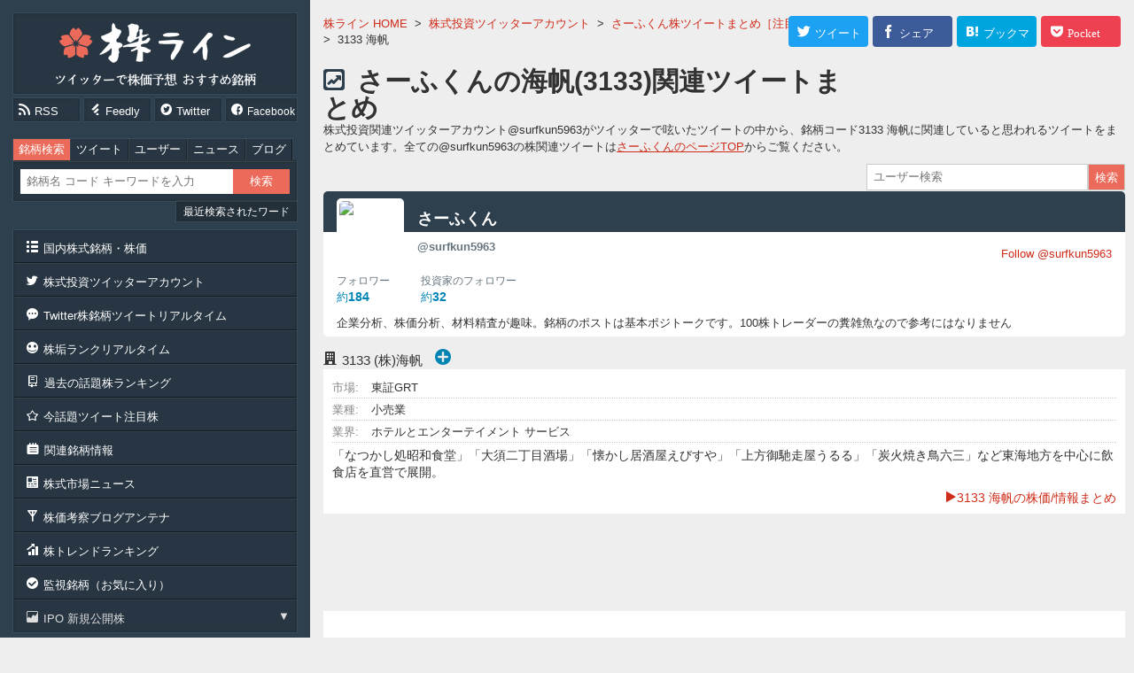

--- FILE ---
content_type: text/html; charset=UTF-8
request_url: https://kabuline.com/twitter/account/19990/?code=3133
body_size: 13847
content:
<!DOCTYPE html>
<html lang="ja">
<head prefix="og: http://ogp.me/ns# fb: http://ogp.me/ns/fb# article: http://ogp.me/ns/article#">
	<meta charset="UTF-8">
	<meta name="copyright" content="&copy;株ライン">
	<meta name="description" content="株投資向けツイッター個人投資家『さーふくん』@surfkun5963の「3133 海帆」関連情報。銘柄について。">
	<meta name="keywords" content="株,株価,投資,twitter,さーふくん,3133">
	<meta name="classification" content="finance">
	<meta property="og:title" content="さーふくん(@surfkun5963)「3133 海帆」銘柄情報まとめ：株ライン">
	<meta property="og:type" content="website">
	<meta property="og:image" content="https://kabuline.com/image/fgc/?w=630&h=630&t=http%3A%2F%2Fpbs.twimg.com%2Fprofile_images%2F1601697330226679808%2FnjVmA3Ol_400x400.jpg">
	<meta property="og:url" content="https://kabuline.com/twitter/account/19990/?code=3133">
	<meta property="og:site_name" content="株ライン［ツイッターで株価予想 おすすめ銘柄］">
	<meta property="og:description" content="株投資向けツイッター個人投資家『さーふくん』@surfkun5963の「3133 海帆」関連情報。銘柄について。">
	<meta property="og:locale" content="ja_JP">
	<meta name="twitter:site" content="@KabukaPick">
	<meta name="twitter:title" content="さーふくん(@surfkun5963)「3133 海帆」銘柄情報まとめ：株ライン">
	<meta name="twitter:description" content="株投資向けツイッター個人投資家『さーふくん』@surfkun5963の「3133 海帆」関連情報。銘柄について。">
	<meta name="twitter:card" content="summary">
	<meta name="twitter:image:src" content="https://kabuline.com/image/fgc/?w=630&h=630&t=http%3A%2F%2Fpbs.twimg.com%2Fprofile_images%2F1601697330226679808%2FnjVmA3Ol_400x400.jpg">
	<meta name="twitter:url" content="https://kabuline.com/twitter/account/19990/?code=3133">
	<script src="/js/jquery/jquery-3.4.1.min.js"></script>
	<script src="/js/stock/jquery.cookie.min.js"></script>
	<script src="/js/stock/jquery.lazyload.min.js"></script>
	<script src="/js/stock/jquery.fancybox-2.1.5.pack.js"></script>
	<script src="/js/index.js"></script>
	<script src="/js/page/Twitter.js?upd=0"></script>
	<link rel="stylesheet" type="text/css" href="/css/index.css?upd=0">
	<link rel="stylesheet" type="text/css" href="/css/page/Twitter.css?upd=0">
	<link rel="shortcut icon" href="/favicon.ico">
	<link rel="apple-touch-icon" href="/img/icon_ati.png">
	<link rel="alternate" type="application/rss+xml" title="話題株ランキング" href="https://kabuline.com/stock/rank.rss">
	<title>さーふくん(@surfkun5963)「3133 海帆」銘柄情報まとめ：株ライン</title>
<script async src="//pagead2.googlesyndication.com/pagead/js/adsbygoogle.js"></script>
<script>
  (adsbygoogle = window.adsbygoogle || []).push({
    google_ad_client: "ca-pub-1968098765789153",
    enable_page_level_ads: true
  });
</script>

<script async src="https://www.googletagmanager.com/gtag/js?id=UA-74439677-1"></script>
<script>
  window.dataLayer = window.dataLayer || [];
  function gtag(){dataLayer.push(arguments);}
  gtag('js', new Date());

  gtag('config', 'UA-74439677-1');
</script>
</head>
<body id="TwitterBody" class="Account">
	<div id="Wrapper">
		<div id="Inner" class="cf">

			<div id="ContentsSide" class="Contents">
				<div id="ContentsSubWrap">
<div id="SideHead" class="side">
	<div class="side_wrap">
		<div class="title">
			<p class="head">
			<a href="https://kabuline.com/" class="heada" title="株ライン［ツイッターで株価予想 おすすめ銘柄］">株ライン［ツイッターで株価予想 おすすめ銘柄］</a>
			</p>
		</div>
		<div class="release_info">
			<ul class="cf">
				<li class="rss"><a href="https://kabuline.com/stock/rank.rss" class="icon-rss rss" title="rss feed" target="_blank"><span>RSS</span></a></li>
				<li class="fd"><a href="https://feedly.com/i/subscription/feed/https%3A%2F%2Fkabuline.com%2Fstock%2Frank.rss" class="icon-feedly feedly" title="feedly" target="_blank"><span>Feedly</span></a></li>
				<li class="twi"><a href="https://twitter.com/KabukaPick" class="icon-circletwitter twitter" title="twitter" target="_blank"><span>Twitter</span></a></li>
				<li class="fb"><a href="https://www.facebook.com/kabuline/" class="icon-circlefacebook facebook" title="Facebook" target="_blank"><span>Facebook</span></a></li>
			</ul>
		</div>
	</div>
</div>

<div id="SideSearch" class="side ssear">
	<div class="side_wrap">
<div id="SearchForm">
	<form accept-charset="utf-8" id="SearchFormF" method="POST" action="/search/">
		<div class="buttons">
			<ul class="cf">
				<li>
					<input type="radio" name="st" id="search_radio_stock" class="search_radio" value="stock" checked="">
					<label for="search_radio_stock" class="switch on">銘柄検索</label>
				</li>
				<li>
					<input type="radio" name="st" id="search_radio_index" class="search_radio" value="index">
					<label for="search_radio_index" class="switch on">ツイート</label>
				</li>
				<li>
					<input type="radio" name="st" id="search_radio_user" class="search_radio" value="user">
					<label for="search_radio_user" class="switch on">ユーザー</label>
				</li>
				<li>
					<input type="radio" name="st" id="search_radio_news" class="search_radio" value="news">
					<label for="search_radio_news" class="switch on">ニュース</label>
				</li>
				<li>
					<input type="radio" name="st" id="search_radio_blog" class="search_radio" value="blog">
					<label for="search_radio_blog" class="switch on">ブログ</label>
				</li>
			</ul>
		</div>
		<div class="sform">
			<div class="cf">
				<p class="tf"><input type="search" name="q" id="SfSsF" placeholder="銘柄名 コード キーワードを入力" value="" required="required"></p>
				<p class="sf"><input type="submit" id="SearchFormSubmit" name="search" value="検索"></p>
			</div>
		</div>
		<div id="sHistory">
			<p class="trigger"><span>最近検索されたワード</span></p>
			<div class="search_history">
				<p class="remove"><span class="icon-remove"></span></p>
				<ul>
					<li>
						<a href="/search/?q=3927" title="3927 検索">3927</a>
					</li>
					<li>
						<a href="/search/?q=%E3%82%BF%E3%82%A4%E3%83%A0%E3%82%BA24" title="タイムズ24 検索">タイムズ24</a>
					</li>
					<li>
						<a href="/search/?q=%E3%83%AC%E3%83%B3%E3%82%BF%E3%82%AB%E3%83%BC" title="レンタカー 検索">レンタカー</a>
					</li>
					<li>
						<a href="/search/?q=21" title="21 検索">21</a>
					</li>
					<li>
						<a href="/search/?q=%E3%82%BF%E3%82%A4%E3%83%A0%E3%82%BA" title="タイムズ 検索">タイムズ</a>
					</li>
					<li>
						<a href="/search/?q=9984" title="9984 検索">9984</a>
					</li>
					<li>
						<a href="/search/?q=5713" title="5713 検索">5713</a>
					</li>
					<li>
						<a href="/search/?q=%E3%82%AB%E3%83%97%E3%82%B3%E3%83%B3" title="カプコン 検索">カプコン</a>
					</li>
					<li>
						<a href="/search/?q=1515" title="1515 検索">1515</a>
					</li>
					<li>
						<a href="/search/?q=5714" title="5714 検索">5714</a>
					</li>
					<li>
						<a href="/search/?q=%E3%82%AA%E3%83%B3%E3%82%B3%E3%83%AA%E3%82%B9%E3%83%90%E3%82%A4%E3%82%AA%E3%83%95%E3%82%A1%E3%83%BC%E3%83%9E" title="オンコリスバイオファーマ 検索">オンコリスバイオファーマ</a>
					</li>
					<li>
						<a href="/search/?q=4307" title="4307 検索">4307</a>
					</li>
					<li>
						<a href="/search/?q=4037" title="4037 検索">4037</a>
					</li>
					<li>
						<a href="/search/?q=3176" title="3176 検索">3176</a>
					</li>
					<li>
						<a href="/search/?q=%E3%83%86%E3%82%A3%E3%83%A0%E3%82%B9" title="ティムス 検索">ティムス</a>
					</li>
					<li>
						<a href="/search/?q=4596" title="4596 検索">4596</a>
					</li>
					<li>
						<a href="/search/?q=4888" title="4888 検索">4888</a>
					</li>
					<li>
						<a href="/search/?q=%E3%83%88%E3%83%AC%E3%82%A4%E3%83%80%E3%83%BC%E3%82%BA" title="トレイダーズ 検索">トレイダーズ</a>
					</li>
					<li>
						<a href="/search/?q=8285" title="8285 検索">8285</a>
					</li>
					<li>
						<a href="/search/?q=9227" title="9227 検索">9227</a>
					</li>
				</ul>
			</div>
		</div>
	</form>
</div>
	</div>
</div>

<div class="side">
	<div class="side_wrap">
		<div class="navi">
			<ul>
				<li class="nl">
					<a href="/stock/map/" class="navia" title="国内株式銘柄・株価"><span class="icon-list">国内株式銘柄・株価</span></a>
					<span class="nav">業種別・銘柄コード番台で探す国内株式銘柄一覧</span>
				</li>
				<li class="nl">
					<a href="/twitter/" class="navia" title="株式投資ツイッターアカウント"><span class="icon-twitter">株式投資ツイッターアカウント</span></a>
					<span class="nav">参考になる株式投資系ツイッターアカウント一覧</span>
				</li>
				<li class="nl">
					<a href="/twitter/antenna/" class="navia" title="株銘柄ツイートリアルタイム"><span class="icon-commenttyping">Twitter株銘柄ツイートリアルタイム</span></a>
					<span class="nav">ツイッターの株アカウントの株銘柄に関連するつぶやきのタイムライン</span>
				</li>
				<li class="nl">
					<a href="/twitter/trend_user/" class="navia" title="今話題の株アカウント"><span class="icon-happy">株垢ランクリアルタイム</span></a>
					<span class="nav">近況のツイートが話題になっている株アカウントの独自に集計しランキング</span>
				</li>
				<li class="nl">
					<a href="/stock/hot_rank/" class="navia" title="過去の話題株ランキング"><span class="icon-notebook">過去の話題株ランキング</span></a>
					<span class="nav">日頃集計している銘柄別の話題株ランキング、銘柄別株ツイートのアーカイブ</span>
				</li>
				<li class="nl">
					<a href="/twitter/pickup/" class="navia" title="話題ツイート注目株"><span class="icon-star-empty">今話題ツイート注目株</span></a>
					<span class="nav">前場・後場・１日で分けるその日の話題のツイートとその注目銘柄一覧</span>
				</li>
				<li class="nl">
					<a href="/stock/kanren/" class="navia" title="関連銘柄"><span class="icon-noteslistalt">関連銘柄情報</span></a>
					<span class="nav">今話題のキーワードはこちら。株式関連銘柄タグ一覧</span>
				</li>
				<li class="nl">
					<a href="/news/" class="navia" title="市場ニュース"><span class="icon-news">株式市場ニュース</span></a>
					<span class="nav">銘柄別ニュースヘッドライン。気になる銘柄ニュースはこちら</span>
				</li>
				<li class="nl">
					<a href="/blog/" class="navia" title="株アンテナ"><span class="icon-antenna">株価考察ブログアンテナ</span></a>
					<span class="nav">個人の株投資家などの国内個別銘柄の株価考察ブログやトレード日誌や優待情報の新着記事情報</span>
				</li>
				<li class="nl">
					<a href="/search/trend/" class="navia" title="株トレンドランキング"><span class="icon-barchartasc">株トレンドランキング</span></a>
					<span class="nav">今ツイッターで呟かれている株キーワードのトレンド</span>
				</li>
				<li class="nl">
					<a href="/stock/obs/" class="navia" title="監視銘柄"><span class="icon-circleselect">監視銘柄（お気に入り）</span></a>
					<span class="nav">お気に入り登録による監視銘柄リスト</span>
				</li>
				<li class="nl">
					<p class="icon-finance navi_trigger">IPO 新規公開株</p>
					<div class="navi_child show">
						<ul>
							<li>
								<a href="/stock/code/500A/" title="500A&#040;株&#041;ＴＯブックス">
									<i class="ipo">IPO</i><span>500A</span>TOブックス								</a>
							</li>
							<li>
								<a href="/stock/code/504A/" title="504Aイノバセル&#040;株&#041;">
									<i class="ipo">IPO</i><span>504A</span>イノバセル								</a>
							</li>
							<li>
								<a href="/stock/code/505A/" title="505A&#040;株&#041;ギークリー">
									<i class="ipo">IPO</i><span>505A</span>ギークリー								</a>
							</li>
						</ul>
					</div>
				</li>
			</ul>
		</div>
	</div>
</div>


<div class="side">
	<div class="side_wrap">
<div class="Stops">
	<p class="t icon-stockup"><span>株価</span>ストップ高銘柄</p>
	<div class="navi">
		<ul>
			<li class="nl">

				<p class="c">
					<a href="/stock/code/2962/" title="2962 &#040;株&#041;テクニスコ">
						<span class="c">2962</span>
						<span class="n">テクニスコ</span>
					</a>
				</p>
			</li>
			<li class="nl">

				<p class="c">
					<a href="/stock/code/4935/" title="4935 &#040;株&#041;リベルタ">
						<span class="c">4935</span>
						<span class="n">リベルタ</span>
					</a>
				</p>
			</li>
			<li class="nl">

				<p class="c">
					<a href="/stock/code/7815/" title="7815 東京ボード工業&#040;株&#041;">
						<span class="c">7815</span>
						<span class="n">東京ボード工業</span>
					</a>
				</p>
			</li>
			<li class="nl">

				<p class="c">
					<a href="/stock/code/9425/" title="9425 ＲｅＹｕｕ　Ｊａｐａｎ&#040;株&#041;">
						<span class="c">9425</span>
						<span class="n">ReYuuJapan</span>
					</a>
				</p>
			</li>
		</ul>
	</div>
</div>
<div class="Stops">
	<p class="t icon-stockdown"><span>株価</span>ストップ安銘柄</p>
	<div class="navi">
		<ul>
			<li class="nl">

				<p class="c">
					<a href="/stock/code/3350/" title="3350 &#040;株&#041;メタプラネット">
						<span class="c">3350</span>
						<span class="n">メタプラネット</span>
					</a>
				</p>
			</li>
		</ul>
	</div>
</div>
	</div>
</div>

<div class="side">
	<div class="side_wrap">
		<p class="t icon-numberlist">銘柄ランキング</p>
		<div class="navi hl">
			<ul class="cf">
				<li class="nl b">
					<a href="/stock/rtype/9/" class="navia rtype_continue" data-fancybox-type="iframe" title="検索急騰"><span class="icon-circle-arrow-up">検索急騰</span></a>
				</li>
				<li class="nl b">
					<a href="/stock/rtype/11/" class="navia rtype_continue" data-fancybox-type="iframe" title="Y板 投稿数"><span class="icon-circle-arrow-up">Y板 投稿数</span></a>
				</li>
			</ul>
		</div>
	</div>
</div>

<div class="side">
	<div class="side_wrap">
		<div class="navi">
			<ul>
				<li class="nl b">
					<a href="/site/" class="navia" title="サイト概要"><span class="icon-notes">このサイトについて</span></a>
				</li>
				<li class="nl b">
					<a href="/site/add_blog/" class="navia" title="相互リンク"><span class="icon-folderalt">相互リンク</span></a>
				</li>
				<li class="nl b">
					<a href="/site/blog_parts/" class="navia" title="ブログパーツ"><span class="icon-settingsthree-gears">株ブログパーツ</span></a>
				</li>
				<li class="nl b">
					<a href="https://ws.formzu.net/fgen/S35645642/" class="navia" title="お問い合わせ" rel="nofollow" target="_blank"><span class="icon-emailalt">お問い合わせ</span></a>
				</li>
			</ul>
		</div>
	</div>
</div>

<div class="side">
	<div class="side_wrap">
		<div id="AccessRanking">
	<p class="t icon-queen">逆アクセスランキング</p>
	<div id="AccessRankingTable">
		<table class="ar">
			<tr>
				<td class="r">
					1				</td>
				<td class="n">
					<a href="http://blog.livedoor.jp/killer_market/" title="Killer Market" rel="nofollow" target="_blank">
						<span>Killer Market</span>
					</a>
				</td>
			</tr>
			<tr>
				<td class="r">
					2				</td>
				<td class="n">
					<a href="http://agaru.blog.jp/" title="明日の上がる銘柄の株予想" rel="nofollow" target="_blank">
						<span>明日の上がる銘柄の株予想</span>
					</a>
				</td>
			</tr>
			<tr>
				<td class="r">
					3				</td>
				<td class="n">
					<a href="https://www.kensinhan.com/" title="株投資の初心者向け実践記録 | プロではない投資家の端くれ奮闘記" rel="nofollow" target="_blank">
						<span>株投資の初心者向け実践記録 | プロではない投資家の端くれ奮闘記</span>
					</a>
				</td>
			</tr>
			<tr>
				<td class="r">
					4				</td>
				<td class="n">
					<a href="http://kabusensor.com/" title="株センサー" rel="nofollow" target="_blank">
						<span>株センサー</span>
					</a>
				</td>
			</tr>
			<tr>
				<td class="r">
					5				</td>
				<td class="n">
					<a href="http://kabureal.net/" title="株価アルゴREAL" rel="nofollow" target="_blank">
						<span>株価アルゴREAL</span>
					</a>
				</td>
			</tr>
			<tr>
				<td class="r">
					6				</td>
				<td class="n">
					<a href="http://kabuyouuyasan.seesaa.net/" title="株の予想屋さん" rel="nofollow" target="_blank">
						<span>株の予想屋さん</span>
					</a>
				</td>
			</tr>
			<tr>
				<td class="r">
					7				</td>
				<td class="n">
					<a href="https://marketmaker7.com/" title="marketmakerの株式トレンド分析" rel="nofollow" target="_blank">
						<span>marketmakerの株式トレンド分析</span>
					</a>
				</td>
			</tr>
			<tr>
				<td class="r">
					8				</td>
				<td class="n">
					<a href="http://www.kabusaku.com/" title="かぶさくら" rel="nofollow" target="_blank">
						<span>かぶさくら</span>
					</a>
				</td>
			</tr>
			<tr>
				<td class="r">
					9				</td>
				<td class="n">
					<a href="http://hikaru100.blog129.fc2.com/" title="今日のストップ高予想！ヒカルの株日記" rel="nofollow" target="_blank">
						<span>今日のストップ高予想！ヒカルの株日記</span>
					</a>
				</td>
			</tr>
			<tr>
				<td class="r">
					10				</td>
				<td class="n">
					<a href="http://kabuhatsu.dreamlog.jp/" title="今日のおすすめ注目株価情報（株予想）" rel="nofollow" target="_blank">
						<span>今日のおすすめ注目株価情報（株予想）</span>
					</a>
				</td>
			</tr>
			<tr>
				<td class="r">
					11				</td>
				<td class="n">
					<a href="http://neaga.blog.jp/" title="明日の仕手株銘柄予想！" rel="nofollow" target="_blank">
						<span>明日の仕手株銘柄予想！</span>
					</a>
				</td>
			</tr>

		</table>
	</div>
	<p class="tobe">
		<a href="/blog/ranking/" title="逆アクセスランキング">逆アクセスランキングの続き</a>
	</p>
</div>
	</div>
</div>

<div class="side">
	<div class="side_wrap">
		<div class="sB">
			<a href="/redirect/?ml=https%3A%2F%2Fshinseijapan.com%2Fpage%2Flp02%2F%3Fm%3Dlp2li03" title="新生ジャパン投資" rel="sponsored nofollow" target="_blank">
				<span style="background-image: url('/img/adm/shinseijapan1.png');">新生ジャパン投資</span>
			</a>
		</div>
<div id="SideShare">
	<p class="t icon-share">このサイトをシェア<span>ご感想お待ちしております</span></p>
	
	<ul class="shares">
		<li class="twitter">
			<a href="https://twitter.com/share?url=https%3A%2F%2Fkabuline.com%2F&text=%E6%A0%AA%E3%83%A9%E3%82%A4%E3%83%B3" class="icon-twitter Swin" title="twitterへ投稿する" target="_blank" rel="nofollow">
				<span>Twitter</span>
			</a>
		</li>
		<li class="facebook">
			<a href="https://www.facebook.com/sharer/sharer.php?u=https%3A%2F%2Fkabuline.com%2F" class="icon-facebook Swin" title="Facebookでshere" target="_blank" rel="nofollow">
				<span>Facebook</span>
			</a>
		</li>
		<li class="hatena">
			<a href="http://b.hatena.ne.jp/add?url=https://kabuline.com/" class="icon-squareb Swin" title="はてなブックマーク" target="_blank" rel="nofollow">
				<span>はてな</span>
			</a>
		</li>
	</ul>
</div>
	</div>
</div>
				</div>
			</div>

			<div id="ContentsBody" class="Contents">
				<div id="ContentsBodyWrap">

					<div id="ContentsMain">
						<div id="ContentsMainWrap">
<div id="CrumbNavi">
	<ul class="crumb" itemscope itemtype="http://schema.org/BreadcrumbList">
		<li itemprop="itemListElement" itemscope itemtype="http://schema.org/ListItem">
			<a href="https://kabuline.com/" itemprop="item">
				<span itemprop="name">株ライン HOME</span>
				<meta itemprop="position" content="1">
			</a>
			&gt;		</li>
		<li itemprop="itemListElement" itemscope itemtype="http://schema.org/ListItem">
			<a href="https://kabuline.com/twitter/" itemprop="item">
				<span itemprop="name">株式投資ツイッターアカウント</span>
				<meta itemprop="position" content="2">
			</a>
			&gt;		</li>
		<li itemprop="itemListElement" itemscope itemtype="http://schema.org/ListItem">
			<a href="https://kabuline.com/twitter/account/19990/" itemprop="item">
				<span itemprop="name">さーふくん株ツイートまとめ［注目銘柄］</span>
				<meta itemprop="position" content="3">
			</a>
			&gt;		</li>
		<li>
			<span>3133 海帆</span>
					</li>
	</ul>
</div>

<div class="sns_buttons">
	<div class="cf">
		<ul>
			<li class="twi button">
				<a href="https://twitter.com/share?original_referer=https%3A%2F%2Fkabuline.com%2Ftwitter%2Faccount%2F19990%2F&text=%E3%81%95%E3%83%BC%E3%81%B5%E3%81%8F%E3%82%93%E3%81%AE%E6%A0%AA%E3%83%84%E3%82%A4%E3%83%BC%E3%83%88&tw_p=tweetbutton&url=https%3A%2F%2Fkabuline.com%2Ftwitter%2Faccount%2F19990%2F" class="twi shab" title="twitterへ投稿する" target="_blank" rel="nofollow">
					<span class="snsi-twitter"><i>ツイート</i></span>
				</a>
			</li>
			<li class="fb button">
				<a href="https://www.facebook.com/sharer/sharer.php?u=https%3A%2F%2Fkabuline.com%2Ftwitter%2Faccount%2F19990%2F" class="fb shab" title="Facebookでshere" target="_blank" rel="nofollow">
					<span class="snsi-facebook"><i>シェア</i></span>
				</a>
			</li>
			<li class="hat button">
				<a href="http://b.hatena.ne.jp/add?url=https://kabuline.com/twitter/account/19990/" class="hat shab" title="はてなブックマーク" target="_blank" rel="nofollow">
					<span class="snsi-hatena"><i>ブックマーク</i></span>
				</a>
			</li>
			<li class="poc button">
				<a href="http://getpocket.com/edit?url=https%3A%2F%2Fkabuline.com%2Ftwitter%2Faccount%2F19990%2F&title=%E3%81%95%E3%83%BC%E3%81%B5%E3%81%8F%E3%82%93%E3%81%AE%E6%A0%AA%E3%83%84%E3%82%A4%E3%83%BC%E3%83%88" class="poc shab" title="Pocket" target="_blank" rel="nofollow">
					<span class="snsi-pocket"><i>Pocket</i></span>
				</a>
			</li>
		</ul>
	</div>
</div>


<div id="MainTitle" class="spm">
	<div class="main_head">
		<h1 class="main_title tt">
			<a href="https://kabuline.com/twitter/account/19990/" class="title_link" title="さーふくんの海帆&#040;3133&#041;関連ツイートまとめ">
				さーふくんの海帆&#040;3133&#041;関連ツイートまとめ			</a>
		</h1>
		<p class="main_head_str">
			株式投資関連ツイッターアカウント&#064;surfkun5963がツイッターで呟いたツイートの中から、銘柄コード3133 海帆に関連していると思われるツイートをまとめています。全ての&#064;surfkun5963の株関連ツイートは<a href="/twitter/account/19990/" title="さーふくん">さーふくんのページTOP</a>からご覧ください。		</p>

	</div>
</div>

							<div id="ContentsCf" class="cf">

								<div id="ContentsLeft">
									<div id="ContentsLeftWrap">
<div id="TwitterAccountContents">
	<div id="TwitterAccountWrap">
<div id="TwitterAccountSearch" class="spm user">
	<div id="TwitterAccountForm">
		<form action="/twitter/" method="POST" accept-charset="utf-8">
			<ul class="cf">
				<li class="tasf">
					<input type="search" name="tq" value="" required="required" placeholder="ユーザー検索">
				</li>
				<li class="tasb">
					<input type="submit" name="tsubmit" value="検索">
				</li>
			</ul>
		</form>
	</div>
</div>

<div id="AccountData">
<div class="ac_cell">
	<div class="ac_cell_wrap">

		<div class="top cf">
			<div class="bg"><p>株式個人投資家</p></div>
			<div class="tx">
				<p class="icon">
					<a href="https://twitter.com/surfkun5963" class="tweet_icon ic1" title="@surfkun5963" rel="nofollow" target="_blank">
						<img src="https://pbs.twimg.com/profile_images/1601697330226679808/njVmA3Ol_bigger.jpg" alt="@surfkun5963" width="70" height="70">
					</a>
				</p>
				<h2 class="name">
					<a href="/twitter/account/19990/" title="さーふくんの株投資関連タイムライン" target="_top">
						<span class="un">さーふくん</span>
						<span class="sn">@surfkun5963</span>
					</a>
				</h2>
				<p class="follow">
					<a href="https://twitter.com/surfkun5963" class="twitter-follow-button" data-show-count="false" data-size="large" data-show-screen-name="false" target="_blank" rel="nofollow">Follow @surfkun5963</a>
				</p>
			</div>
		</div>

		<div class="body">
			<div class="follower">
				<div class="cf">
					<dl>
						<dt>フォロワー</dt>
						<dd>約<i>184</i></dd>
					</dl>
					<dl>
						<dt>投資家のフォロワー</dt>
						<dd>約<i>32</i></dd>
					</dl>
				</div>
			</div>
			
			<p class="description">
				企業分析、株価分析、材料精査が趣味。銘柄のポストは基本ポジトークです。100株トレーダーの糞雑魚なので参考にはなりません			</p>
		</div>
	</div>
</div>
</div>

<div class="code_data_list set_price" data-code="3133">

	<div class="cdlt">
		<h2 class="nn">
			<div class="company">
				<span class="c icon-office-building">3133</span>
				<span class="n">&#040;株&#041;海帆</span>
				<span class="fav">
					<span class="FvB favButtonNot" title="3133 &#040;株&#041;海帆を監視銘柄に追加" data-code="3133"></span>
				</span>
			</div>
		</h2>
	</div>
	<div class="Dat">

		<div class="DatD">
			<p class="val v1">
				<i class="h">市場:</i>
				<i class="va">東証GRT</i>
			</p>

			<p class="val v2">
				<i class="h">業種:</i>
				<i class="va">小売業</i>
			</p>

			<p class="val v3">
				<i class="h">業界:</i>
				<i class="va">ホテルとエンターテイメント サービス</i>
			</p>
			<p class="v4">
「なつかし処昭和食堂」「大須二丁目酒場」「懐かし居酒屋えびすや」「上方御馳走屋うるる」「炭火焼き鳥六三」など東海地方を中心に飲食店を直営で展開。				<a href="/stock/code/3133/" class="toa" target="_top" title="3133">
					<span class="icon-play">3133 海帆の株価/情報まとめ</span>
				</a>
			</p>
		</div>
	</div>

</div>
<div id="AccountAds">
	<script async src="//pagead2.googlesyndication.com/pagead/js/adsbygoogle.js"></script><ins class="adsbygoogle"
     style="display:block"
     data-ad-client="ca-pub-1968098765789153"
     data-ad-slot="9272907498"
     data-ad-format="horizontal"></ins>
<script>
(adsbygoogle = window.adsbygoogle || []).push({});
</script>
</div>
<div id="TweetListContents">
	<div class="antenna_contents_not_found">
		<div id="ListNotFound">
			<p class="not_found_top">ツイートが見つかりませんでした<br><a href="/twitter/account/19990/" class="ptop" title="さーふくん">さーふくんページトップへ</a></p>
		</div>
	</div>
</div>

<div id="TweetListOther" class="account">
	<ul>
<li class="tweet_list mad">
	<a href="/redirect/?ml=https%3A%2F%2Fateru.co.jp%2FLanding_03%2F%3Fsp%3DS1_012" title="アテル投資顧問" class="mad_link" target="_blank" rel="sponsored nofollow">

		<span class="tweet_icon">
			<span class="tweet_icon_span" style="background-image: url('/img/icon/pr/17.jpg')">
				<i>アテル投資顧問</i>
			</span>
		</span>

		<span class="tweet_head">
			<span>アテル投資顧問</span>
			<i>ateru</i>
		</span>

		<span class="tweet_body bantext t_txt_hov">
			<span class="text">まだ市場は気づいていない大化けする前の厳選１銘柄、今年はこれだけ見ておけば大丈夫。今だけ限定公開します！<i class="text_url">https://ateru.co.jp/</i></span>
		</span>

	</a>
</li>
	</ul>
</div>


	</div>
</div>
									</div>
								</div>
								<div id="ContentsRight">
									<div id="ContentsRightWrap">
<div class="sright">
	<div class="sright_wrap">
<div id="TwitterAccess">

	<div class="cf">
		<div class="hrt">
			<p class="hr_title icon-squaretwitter">
				今日注目の株式投資ツイッターアカウント <span class="min">アクセス数ランキングTOP10</span>
			</p>

		</div>
	</div>

	<div id="TwitterArank" class="tr_table">
		<ul>
			<li class="l top">
				<p class="r">
					1				</p>
				<p class="ic">
					<img src="https://pbs.twimg.com/profile_images/1427501256608681984/efmXmx8h_normal.jpg" alt="dym_0707" width="35" height="35">
				</p>
				<p class="na">
					<a href="/twitter/account/659795/" title="DYM07（株）の株ツイート">DYM07（株）</a>
				</p>
			</li>
			<li class="l top">
				<p class="r">
					2				</p>
				<p class="ic">
					<img src="https://pbs.twimg.com/profile_images/1504499508528369673/gkIMCVWG_normal.jpg" alt="tenkaigenichiro" width="35" height="35">
				</p>
				<p class="na">
					<a href="/twitter/account/6655/" title="天海源一郎（株式評論家）の株ツイート">天海源一郎（株式評論家）</a>
				</p>
			</li>
			<li class="l top">
				<p class="r">
					3				</p>
				<p class="ic">
					<img src="https://pbs.twimg.com/profile_images/933698440952868864/TqP94epg_normal.jpg" alt="tse_mothers" width="35" height="35">
				</p>
				<p class="na">
					<a href="/twitter/account/3261/" title="凍傷マザーズの株ツイート">凍傷マザーズ</a>
				</p>
			</li>
			<li class="l">
				<p class="r">
					4				</p>
				<p class="ic">
					<img src="https://pbs.twimg.com/profile_images/747576220129198080/fCDPWOea_normal.jpg" alt="fujitomi_8740" width="35" height="35">
				</p>
				<p class="na">
					<a href="/twitter/account/5529/" title="フジトミ証券株式会社　公式アカウントの株ツイート">フジトミ証券株式会社　公式アカウント</a>
				</p>
			</li>
			<li class="l">
				<p class="r">
					5				</p>
				<p class="ic">
					<img src="https://pbs.twimg.com/profile_images/1109142485580705792/_qOqhOzc_normal.png" alt="muratamika2021" width="35" height="35">
				</p>
				<p class="na">
					<a href="/twitter/account/8440/" title="ウルフ村田（村田美夏）の株ツイート">ウルフ村田（村田美夏）</a>
				</p>
			</li>
			<li class="l">
				<p class="r">
					6				</p>
				<p class="ic">
					<img src="https://abs.twimg.com/sticky/default_profile_images/default_profile_normal.png" alt="7MzvA61Onp10973" width="35" height="35">
				</p>
				<p class="na">
					<a href="/twitter/account/961520/" title="スロカスの株ツイート">スロカス</a>
				</p>
			</li>
			<li class="l">
				<p class="r">
					7				</p>
				<p class="ic">
					<img src="https://pbs.twimg.com/profile_images/1498255438399537155/M6wg2Mei_normal.jpg" alt="ZARASOKU" width="35" height="35">
				</p>
				<p class="na">
					<a href="/twitter/account/12/" title="ざら速(ザラ場速報) @ときどき仮想通貨の株ツイート">ざら速(ザラ場速報) @ときどき仮想通貨</a>
				</p>
			</li>
			<li class="l">
				<p class="r">
					8				</p>
				<p class="ic">
					<img src="https://pbs.twimg.com/profile_images/1415178442622988289/87x9J6u5_normal.jpg" alt="seigo77" width="35" height="35">
				</p>
				<p class="na">
					<a href="/twitter/account/237/" title="株情報・株トレード日誌の株ツイート">株情報・株トレード日誌</a>
				</p>
			</li>
			<li class="l">
				<p class="r">
					9				</p>
				<p class="ic">
					<img src="https://pbs.twimg.com/profile_images/3105946055/49221125526eaeaff75040e0a2a043b4_normal.png" alt="karauriNET" width="35" height="35">
				</p>
				<p class="na">
					<a href="/twitter/account/85/" title="karauriの株ツイート">karauri</a>
				</p>
			</li>
			<li class="l">
				<p class="r">
					10				</p>
				<p class="ic">
					<img src="https://pbs.twimg.com/profile_images/630829072474509312/LgN7Ikc9_normal.png" alt="NewHigh_bot" width="35" height="35">
				</p>
				<p class="na">
					<a href="/twitter/account/76/" title="新高値botの株ツイート">新高値bot</a>
				</p>
			</li>
		</ul>
	</div>
</div>
	</div>
</div>
<div class="rank_subs wide archive" data-rank-id="0">

	<div class="hrt">
		<p class="hr_title icon-queen">
			話題株（1週間）		</p>

		<p class="about AbouTrige high">
			<span class="about_text">
				<span class="txt">今週注目されていた銘柄のランキング。5営業日の累計で計算されています。</span>
			</span>
		</p>

	</div>
	<div class="rank_body rank_subs_body">
		<div class="rank_body_inner">
			<ul>
				<li class="rank_body_li">
					<span class="rank" data-rank="1">1</span>
					<p class="rank_stock">
						<a href="/stock/code/6857/" class="rank_code_link aboutrigger" title="6857 アドバンテスト">
							<span class="code">6857</span>
							<span class="name">アドバンテスト</span>
						</a>
					</p>
					<span class="TweetCntNum icon-twitter">
						<i class="tweet_cnt">188</i>
					</span>

				</li>
				<li class="rank_body_li">
					<span class="rank" data-rank="2">2</span>
					<p class="rank_stock">
						<a href="/stock/code/6993/" class="rank_code_link aboutrigger" title="6993 大黒屋HD">
							<span class="code">6993</span>
							<span class="name">大黒屋HD</span>
						</a>
					</p>
					<span class="TweetCntNum icon-twitter">
						<i class="tweet_cnt">149</i>
					</span>

				</li>
				<li class="rank_body_li">
					<span class="rank" data-rank="3">3</span>
					<p class="rank_stock">
						<a href="/stock/code/9984/" class="rank_code_link aboutrigger" title="9984 ソフトバンクG">
							<span class="code">9984</span>
							<span class="name">ソフトバンクG</span>
						</a>
					</p>
					<span class="TweetCntNum icon-twitter">
						<i class="tweet_cnt">118</i>
					</span>

				</li>
				<li class="rank_body_li">
					<span class="rank" data-rank="4">4</span>
					<p class="rank_stock">
						<a href="/stock/code/3350/" class="rank_code_link aboutrigger" title="3350 メタプラネット">
							<span class="code">3350</span>
							<span class="name">メタプラネット</span>
						</a>
					</p>
					<span class="TweetCntNum icon-twitter">
						<i class="tweet_cnt">91</i>
					</span>

				</li>
				<li class="rank_body_li">
					<span class="rank" data-rank="5">5</span>
					<p class="rank_stock">
						<a href="/stock/code/8766/" class="rank_code_link aboutrigger" title="8766 東京海上HD">
							<span class="code">8766</span>
							<span class="name">東京海上HD</span>
						</a>
					</p>
					<span class="TweetCntNum icon-twitter">
						<i class="tweet_cnt">91</i>
					</span>

				</li>
				<li class="rank_body_li">
					<span class="rank" data-rank="6">6</span>
					<p class="rank_stock">
						<a href="/stock/code/3103/" class="rank_code_link aboutrigger" title="3103 ユニチカ">
							<span class="code">3103</span>
							<span class="name">ユニチカ</span>
						</a>
					</p>
					<span class="TweetCntNum icon-twitter">
						<i class="tweet_cnt">85</i>
					</span>

				</li>
				<li class="rank_body_li">
					<span class="rank" data-rank="7">7</span>
					<p class="rank_stock">
						<a href="/stock/code/5803/" class="rank_code_link aboutrigger" title="5803 フジクラ">
							<span class="code">5803</span>
							<span class="name">フジクラ</span>
						</a>
					</p>
					<span class="TweetCntNum icon-twitter">
						<i class="tweet_cnt">75</i>
					</span>

				</li>
				<li class="rank_body_li">
					<span class="rank" data-rank="8">8</span>
					<p class="rank_stock">
						<a href="/stock/code/5713/" class="rank_code_link aboutrigger" title="5713 住友金属鉱山">
							<span class="code">5713</span>
							<span class="name">住友金属鉱山</span>
						</a>
					</p>
					<span class="TweetCntNum icon-twitter">
						<i class="tweet_cnt">69</i>
					</span>

				</li>
				<li class="rank_body_li">
					<span class="rank" data-rank="9">9</span>
					<p class="rank_stock">
						<a href="/stock/code/7011/" class="rank_code_link aboutrigger" title="7011 三菱重工業">
							<span class="code">7011</span>
							<span class="name">三菱重工業</span>
						</a>
					</p>
					<span class="TweetCntNum icon-twitter">
						<i class="tweet_cnt">68</i>
					</span>

				</li>
				<li class="rank_body_li">
					<span class="rank" data-rank="10">10</span>
					<p class="rank_stock">
						<a href="/stock/code/6954/" class="rank_code_link aboutrigger" title="6954 ファナック">
							<span class="code">6954</span>
							<span class="name">ファナック</span>
						</a>
					</p>
					<span class="TweetCntNum icon-twitter">
						<i class="tweet_cnt">63</i>
					</span>

				</li>
			</ul>
		</div>
	</div>


</div>
<div class="rank_subs wide archive" data-rank-id="0">

	<div class="hrt">
		<p class="hr_title icon-queen">
			話題株（1ヶ月）		</p>

		<p class="about AbouTrige high">
			<span class="about_text">
				<span class="txt">この1ヶ月間でトレーダーの間でバズった銘柄の合計ツイート数のランキング。今月はメタプラネットの月でした。</span>
			</span>
		</p>

	</div>
	<div class="rank_body rank_subs_body">
		<div class="rank_body_inner">
			<ul>
				<li class="rank_body_li">
					<span class="rank" data-rank="1">1</span>
					<p class="rank_stock">
						<a href="/stock/code/3350/" class="rank_code_link aboutrigger" title="3350 メタプラネット">
							<span class="code">3350</span>
							<span class="name">メタプラネット</span>
						</a>
					</p>
					<span class="TweetCntNum icon-twitter">
						<i class="tweet_cnt">657</i>
					</span>

				</li>
				<li class="rank_body_li">
					<span class="rank" data-rank="2">2</span>
					<p class="rank_stock">
						<a href="/stock/code/7746/" class="rank_code_link aboutrigger" title="7746 岡本硝子">
							<span class="code">7746</span>
							<span class="name">岡本硝子</span>
						</a>
					</p>
					<span class="TweetCntNum icon-twitter">
						<i class="tweet_cnt">616</i>
					</span>

				</li>
				<li class="rank_body_li">
					<span class="rank" data-rank="3">3</span>
					<p class="rank_stock">
						<a href="/stock/code/9984/" class="rank_code_link aboutrigger" title="9984 ソフトバンクG">
							<span class="code">9984</span>
							<span class="name">ソフトバンクG</span>
						</a>
					</p>
					<span class="TweetCntNum icon-twitter">
						<i class="tweet_cnt">532</i>
					</span>

				</li>
				<li class="rank_body_li">
					<span class="rank" data-rank="4">4</span>
					<p class="rank_stock">
						<a href="/stock/code/6330/" class="rank_code_link aboutrigger" title="6330 東洋エンジニアリング">
							<span class="code">6330</span>
							<span class="name">東洋エンジニアリング</span>
						</a>
					</p>
					<span class="TweetCntNum icon-twitter">
						<i class="tweet_cnt">513</i>
					</span>

				</li>
				<li class="rank_body_li">
					<span class="rank" data-rank="5">5</span>
					<p class="rank_stock">
						<a href="/stock/code/6993/" class="rank_code_link aboutrigger" title="6993 大黒屋HD">
							<span class="code">6993</span>
							<span class="name">大黒屋HD</span>
						</a>
					</p>
					<span class="TweetCntNum icon-twitter">
						<i class="tweet_cnt">450</i>
					</span>

				</li>
				<li class="rank_body_li">
					<span class="rank" data-rank="6">6</span>
					<p class="rank_stock">
						<a href="/stock/code/6857/" class="rank_code_link aboutrigger" title="6857 アドバンテスト">
							<span class="code">6857</span>
							<span class="name">アドバンテスト</span>
						</a>
					</p>
					<span class="TweetCntNum icon-twitter">
						<i class="tweet_cnt">394</i>
					</span>

				</li>
				<li class="rank_body_li">
					<span class="rank" data-rank="7">7</span>
					<p class="rank_stock">
						<a href="/stock/code/7974/" class="rank_code_link aboutrigger" title="7974 任天堂">
							<span class="code">7974</span>
							<span class="name">任天堂</span>
						</a>
					</p>
					<span class="TweetCntNum icon-twitter">
						<i class="tweet_cnt">336</i>
					</span>

				</li>
				<li class="rank_body_li">
					<span class="rank" data-rank="8">8</span>
					<p class="rank_stock">
						<a href="/stock/code/8306/" class="rank_code_link aboutrigger" title="8306 三菱UFJFG">
							<span class="code">8306</span>
							<span class="name">三菱UFJFG</span>
						</a>
					</p>
					<span class="TweetCntNum icon-twitter">
						<i class="tweet_cnt">302</i>
					</span>

				</li>
				<li class="rank_body_li">
					<span class="rank" data-rank="9">9</span>
					<p class="rank_stock">
						<a href="/stock/code/7011/" class="rank_code_link aboutrigger" title="7011 三菱重工業">
							<span class="code">7011</span>
							<span class="name">三菱重工業</span>
						</a>
					</p>
					<span class="TweetCntNum icon-twitter">
						<i class="tweet_cnt">287</i>
					</span>

				</li>
				<li class="rank_body_li">
					<span class="rank" data-rank="10">10</span>
					<p class="rank_stock">
						<a href="/stock/code/5016/" class="rank_code_link aboutrigger" title="5016 JX金属">
							<span class="code">5016</span>
							<span class="name">JX金属</span>
						</a>
					</p>
					<span class="TweetCntNum icon-twitter">
						<i class="tweet_cnt">259</i>
					</span>

				</li>
			</ul>
		</div>
	</div>


</div>
<div class="rank_subs wide" data-rank-id="9">

	<div class="hrt">
		<p class="hr_title icon-queen">
			検索急騰			<span class="updated">2025年1月21日 10時08分</span>
		</p>
		<p class="about AbouTrige high">
			<span class="about_text">
				<span class="txt">出来高急増、Ｓ高、株価急騰、暴落など様々な理由で今検索されている株銘柄のランキング。</span>
			</span>
		</p>
	</div>
	<div class="rank_body rank_subs_body">
		<div class="rank_body_inner">
			<ul>
				<li class="rank_body_li">
					<span class="rank" data-rank="1">1</span>
					<p class="rank_stock">
						<a href="/stock/code/6081/" class="rank_code_link aboutrigger" title="6081 アライドアーキテクツ">
							<span class="code">6081</span>
							<span class="name">アライドアーキテクツ</span>
						</a>
					</p>
					<a href="/search/tw/6081/" class="TweetView TwTr icon-twitter" data-fancybox-type="iframe" title="6081 アライドアーキテクツのツイート一覧の表示" target="_blank">
					</a>


				</li>
				<li class="rank_body_li">
					<span class="rank" data-rank="2">2</span>
					<p class="rank_stock">
						<a href="/stock/code/2962/" class="rank_code_link aboutrigger" title="2962 テクニスコ">
							<span class="code">2962</span>
							<span class="name">テクニスコ</span>
						</a>
					</p>
					<a href="/search/tw/2962/" class="TweetView TwTr icon-twitter" data-fancybox-type="iframe" title="2962 テクニスコのツイート一覧の表示" target="_blank">
					</a>


				</li>
				<li class="rank_body_li">
					<span class="rank" data-rank="3">3</span>
					<p class="rank_stock">
						<a href="/stock/code/149A/" class="rank_code_link aboutrigger" title="149A シンカ">
							<span class="code">149A</span>
							<span class="name">シンカ</span>
						</a>
					</p>
					<a href="/search/tw/149A/" class="TweetView TwTr icon-twitter" data-fancybox-type="iframe" title="149A シンカのツイート一覧の表示" target="_blank">
					</a>


				</li>
				<li class="rank_body_li">
					<span class="rank" data-rank="4">4</span>
					<p class="rank_stock">
						<a href="/stock/code/3350/" class="rank_code_link aboutrigger" title="3350 メタプラネット">
							<span class="code">3350</span>
							<span class="name">メタプラネット</span>
						</a>
					</p>
					<a href="/search/tw/3350/" class="TweetView TwTr icon-twitter" data-fancybox-type="iframe" title="3350 メタプラネットのツイート一覧の表示" target="_blank">
					</a>


				</li>
				<li class="rank_body_li">
					<span class="rank" data-rank="5">5</span>
					<p class="rank_stock">
						<a href="/stock/code/3825/" class="rank_code_link aboutrigger" title="3825 リミックスポイント">
							<span class="code">3825</span>
							<span class="name">リミックスポイント</span>
						</a>
					</p>
					<a href="/search/tw/3825/" class="TweetView TwTr icon-twitter" data-fancybox-type="iframe" title="3825 リミックスポイントのツイート一覧の表示" target="_blank">
					</a>


				</li>
				<li class="rank_body_li">
					<span class="rank" data-rank="6">6</span>
					<p class="rank_stock">
						<a href="/stock/code/9425/" class="rank_code_link aboutrigger" title="9425 ReYuuJapan">
							<span class="code">9425</span>
							<span class="name">ReYuuJapan</span>
						</a>
					</p>
					<a href="/search/tw/9425/" class="TweetView TwTr icon-twitter" data-fancybox-type="iframe" title="9425 ReYuuJapanのツイート一覧の表示" target="_blank">
					</a>


				</li>
				<li class="rank_body_li">
					<span class="rank" data-rank="7">7</span>
					<p class="rank_stock">
						<a href="/stock/code/195A/" class="rank_code_link aboutrigger" title="195A ライスカレー">
							<span class="code">195A</span>
							<span class="name">ライスカレー</span>
						</a>
					</p>
					<a href="/search/tw/195A/" class="TweetView TwTr icon-twitter" data-fancybox-type="iframe" title="195A ライスカレーのツイート一覧の表示" target="_blank">
					</a>


				</li>
				<li class="rank_body_li">
					<span class="rank" data-rank="8">8</span>
					<p class="rank_stock">
						<a href="/stock/code/7035/" class="rank_code_link aboutrigger" title="7035 andfactory">
							<span class="code">7035</span>
							<span class="name">andfactory</span>
						</a>
					</p>
					<a href="/search/tw/7035/" class="TweetView TwTr icon-twitter" data-fancybox-type="iframe" title="7035 andfactoryのツイート一覧の表示" target="_blank">
					</a>


				</li>
				<li class="rank_body_li">
					<span class="rank" data-rank="9">9</span>
					<p class="rank_stock">
						<a href="/stock/code/7074/" class="rank_code_link aboutrigger" title="7074 トゥエンティーフォーセブン">
							<span class="code">7074</span>
							<span class="name">トゥエンティーフォーセブン</span>
						</a>
					</p>
					<a href="/search/tw/7074/" class="TweetView TwTr icon-twitter" data-fancybox-type="iframe" title="7074 トゥエンティーフォーセブンのツイート一覧の表示" target="_blank">
					</a>


				</li>
				<li class="rank_body_li">
					<span class="rank" data-rank="10">10</span>
					<p class="rank_stock">
						<a href="/stock/code/7462/" class="rank_code_link aboutrigger" title="7462 CAPITA">
							<span class="code">7462</span>
							<span class="name">CAPITA</span>
						</a>
					</p>
					<a href="/search/tw/7462/" class="TweetView TwTr icon-twitter" data-fancybox-type="iframe" title="7462 CAPITAのツイート一覧の表示" target="_blank">
					</a>


				</li>
			</ul>
		</div>
	</div>


	<p class="continue">
		<span class="ico icon-list-alt">
			<a href="/stock/rtype/9/" class="rtype_continue" data-fancybox-type="iframe" title="検索急騰"><span>検索急騰ランキング</span>11位以下を表示</a>
		</span>
	</p>
</div>
<div class="rank_subs wide" data-rank-id="11">

	<div class="hrt">
		<p class="hr_title icon-queen">
			Y板 投稿数			<span class="updated">2025年1月21日 10時48分</span>
		</p>
		<p class="about AbouTrige high">
			<span class="about_text">
				<span class="txt">Yahooファイナンス掲示板（Y板）民の投稿数が多い銘柄のランキング。Y板出身のツイッター投資家も多いので相場の状況に応じてチェックしてみましょう。</span>
			</span>
		</p>
	</div>
	<div class="rank_body rank_subs_body">
		<div class="rank_body_inner">
			<ul>
				<li class="rank_body_li">
					<span class="rank" data-rank="1">1</span>
					<p class="rank_stock">
						<a href="/stock/code/4676/" class="rank_code_link aboutrigger" title="4676 フジメディアHD">
							<span class="code">4676</span>
							<span class="name">フジメディアHD</span>
						</a>
					</p>
					<a href="/search/tw/4676/" class="TweetView TwTr icon-twitter" data-fancybox-type="iframe" title="4676 フジメディアHDのツイート一覧の表示" target="_blank">
					</a>


				</li>
				<li class="rank_body_li">
					<span class="rank" data-rank="2">2</span>
					<p class="rank_stock">
						<a href="/stock/code/3350/" class="rank_code_link aboutrigger" title="3350 メタプラネット">
							<span class="code">3350</span>
							<span class="name">メタプラネット</span>
						</a>
					</p>
					<a href="/search/tw/3350/" class="TweetView TwTr icon-twitter" data-fancybox-type="iframe" title="3350 メタプラネットのツイート一覧の表示" target="_blank">
					</a>


				</li>
				<li class="rank_body_li">
					<span class="rank" data-rank="3">3</span>
					<p class="rank_stock">
						<a href="/stock/code/3825/" class="rank_code_link aboutrigger" title="3825 リミックスポイント">
							<span class="code">3825</span>
							<span class="name">リミックスポイント</span>
						</a>
					</p>
					<a href="/search/tw/3825/" class="TweetView TwTr icon-twitter" data-fancybox-type="iframe" title="3825 リミックスポイントのツイート一覧の表示" target="_blank">
					</a>


				</li>
				<li class="rank_body_li">
					<span class="rank" data-rank="4">4</span>
					<p class="rank_stock">
						<a href="/stock/code/2432/" class="rank_code_link aboutrigger" title="2432 ディーエヌエー">
							<span class="code">2432</span>
							<span class="name">ディーエヌエー</span>
						</a>
					</p>
					<a href="/search/tw/2432/" class="TweetView TwTr icon-twitter" data-fancybox-type="iframe" title="2432 ディーエヌエーのツイート一覧の表示" target="_blank">
					</a>


				</li>
				<li class="rank_body_li">
					<span class="rank" data-rank="5">5</span>
					<p class="rank_stock">
						<a href="/stock/code/8783/" class="rank_code_link aboutrigger" title="8783 GFA">
							<span class="code">8783</span>
							<span class="name">GFA</span>
						</a>
					</p>
					<a href="/search/tw/8783/" class="TweetView TwTr icon-twitter" data-fancybox-type="iframe" title="8783 GFAのツイート一覧の表示" target="_blank">
					</a>


				</li>
				<li class="rank_body_li">
					<span class="rank" data-rank="6">6</span>
					<p class="rank_stock">
						<a href="/stock/code/6920/" class="rank_code_link aboutrigger" title="6920 レーザーテック">
							<span class="code">6920</span>
							<span class="name">レーザーテック</span>
						</a>
					</p>
					<a href="/search/tw/6920/" class="TweetView TwTr icon-twitter" data-fancybox-type="iframe" title="6920 レーザーテックのツイート一覧の表示" target="_blank">
					</a>


				</li>
				<li class="rank_body_li">
					<span class="rank" data-rank="7">7</span>
					<p class="rank_stock">
						<a href="/stock/code/3823/" class="rank_code_link aboutrigger" title="3823 THEWHYHOWDOCOMPANY">
							<span class="code">3823</span>
							<span class="name">THEWHYHOWDOCOMPANY</span>
						</a>
					</p>
					<a href="/search/tw/3823/" class="TweetView TwTr icon-twitter" data-fancybox-type="iframe" title="3823 THEWHYHOWDOCOMPANYのツイート一覧の表示" target="_blank">
					</a>


				</li>
				<li class="rank_body_li">
					<span class="rank" data-rank="8">8</span>
					<p class="rank_stock">
						<a href="/stock/code/8894/" class="rank_code_link aboutrigger" title="8894 REVOLUTION">
							<span class="code">8894</span>
							<span class="name">REVOLUTION</span>
						</a>
					</p>
					<a href="/search/tw/8894/" class="TweetView TwTr icon-twitter" data-fancybox-type="iframe" title="8894 REVOLUTIONのツイート一覧の表示" target="_blank">
					</a>


				</li>
				<li class="rank_body_li">
					<span class="rank" data-rank="9">9</span>
					<p class="rank_stock">
						<a href="/stock/code/7974/" class="rank_code_link aboutrigger" title="7974 任天堂">
							<span class="code">7974</span>
							<span class="name">任天堂</span>
						</a>
					</p>
					<a href="/search/tw/7974/" class="TweetView TwTr icon-twitter" data-fancybox-type="iframe" title="7974 任天堂のツイート一覧の表示" target="_blank">
					</a>


				</li>
				<li class="rank_body_li">
					<span class="rank" data-rank="10">10</span>
					<p class="rank_stock">
						<a href="/stock/code/3807/" class="rank_code_link aboutrigger" title="3807 フィスコ">
							<span class="code">3807</span>
							<span class="name">フィスコ</span>
						</a>
					</p>
					<a href="/search/tw/3807/" class="TweetView TwTr icon-twitter" data-fancybox-type="iframe" title="3807 フィスコのツイート一覧の表示" target="_blank">
					</a>


				</li>
			</ul>
		</div>
	</div>


	<p class="continue">
		<span class="ico icon-list-alt">
			<a href="/stock/rtype/11/" class="rtype_continue" data-fancybox-type="iframe" title="Y板 投稿数"><span>Y板 投稿数ランキング</span>11位以下を表示</a>
		</span>
	</p>
</div>
<div class="rank_subs not_rank wide" data-rank-id="10">

	<div class="hrt">
		<p class="hr_title icon-queen">
			適時開示			<span class="updated">2024年10月22日 13時24分</span>
		</p>
	</div>
	<div class="rank_body rank_subs_body">
		<div class="rank_body_inner">
			<ul>
				<li class="rank_body_li kdata_li">
					<p class="rank_stock">
						<a href="/stock/code/3269/" class="rank_code_link aboutrigger" title="3269 アドバンスレジデンス投資法人">
							<span class="code">3269</span>
							<span class="name">アドバンスレジデンス投資法人</span>
						</a>
					</p>
					<a href="/search/tw/3269/" class="TweetView TwTr icon-twitter" data-fancybox-type="iframe" title="3269 アドバンスレジデンス投資法人のツイート一覧の表示" target="_blank">
					</a>

					<p class="kdata">
						<a href="https://www.nikkei.com/nkd/disclosure/tdnr/20241022500953/" title="不動産投資信託証券に関する発行者等の運用体制に関する報告書2024/10/22" target="_blank" rel="nofollow"><span class="d">10月22日 13:18</span>不動産投資信託証券に関する発行者等の運用体制に関する報告書2024/10/22</a>
					</p>

				</li>
				<li class="rank_body_li kdata_li">
					<p class="rank_stock">
						<a href="/stock/code/5759/" class="rank_code_link aboutrigger" title="5759 日本電解">
							<span class="code">5759</span>
							<span class="name">日本電解</span>
						</a>
					</p>
					<a href="/search/tw/5759/" class="TweetView TwTr icon-twitter" data-fancybox-type="iframe" title="5759 日本電解のツイート一覧の表示" target="_blank">
					</a>

					<p class="kdata">
						<a href="https://www.nikkei.com/nkd/disclosure/tdnr/20241021500722/" title="事業計画及び成長可能性に関する説明資料" target="_blank" rel="nofollow"><span class="d">10月22日 13:00</span>事業計画及び成長可能性に関する説明資料</a>
					</p>

				</li>
				<li class="rank_body_li kdata_li">
					<p class="rank_stock">
						<a href="/stock/code/9342/" class="rank_code_link aboutrigger" title="9342 スマサポ">
							<span class="code">9342</span>
							<span class="name">スマサポ</span>
						</a>
					</p>
					<a href="/search/tw/9342/" class="TweetView TwTr icon-twitter" data-fancybox-type="iframe" title="9342 スマサポのツイート一覧の表示" target="_blank">
					</a>

					<p class="kdata">
						<a href="https://www.nikkei.com/nkd/disclosure/tdnr/20241022500806/" title="スマサポ内覧サービス「SKB」導入取材！札幌市で幅広く不動産業を展開する株式会社アスタの事例紹介" target="_blank" rel="nofollow"><span class="d">10月22日 13:00</span>スマサポ内覧サービス「SKB」導入取材！札幌市で幅広く不動産業を展開する株式会社アスタの事例紹介</a>
					</p>

				</li>
				<li class="rank_body_li kdata_li">
					<p class="rank_stock">
						<a href="/stock/code/9691/" class="rank_code_link aboutrigger" title="9691 両毛システムズ">
							<span class="code">9691</span>
							<span class="name">両毛システムズ</span>
						</a>
					</p>
					<a href="/search/tw/9691/" class="TweetView TwTr icon-twitter" data-fancybox-type="iframe" title="9691 両毛システムズのツイート一覧の表示" target="_blank">
					</a>

					<p class="kdata">
						<a href="https://www.nikkei.com/nkd/disclosure/tdnr/20241022500718/" title="2025年３月期第２四半期（中間期）決算短信〔日本基準〕(連結)" target="_blank" rel="nofollow"><span class="d">10月22日 13:00</span>2025年３月期第２四半期（中間期）決算短信〔日本基準〕(連結)</a>
					</p>

				</li>
				<li class="rank_body_li kdata_li">
					<p class="rank_stock">
						<a href="/stock/code/1326/" class="rank_code_link aboutrigger" title="1326 SPDRゴールド･シェア">
							<span class="code">1326</span>
							<span class="name">SPDRゴールド･シェア</span>
						</a>
					</p>
					<a href="/search/tw/1326/" class="TweetView TwTr icon-twitter" data-fancybox-type="iframe" title="1326 SPDRゴールド･シェアのツイート一覧の表示" target="_blank">
					</a>

					<p class="kdata">
						<a href="https://www.nikkei.com/nkd/disclosure/tdnr/20241022500913/" title="SPDRゴールド・シェアに関する日々の開示事項" target="_blank" rel="nofollow"><span class="d">10月22日 12:45</span>SPDRゴールド・シェアに関する日々の開示事項</a>
					</p>

				</li>
				<li class="rank_body_li kdata_li">
					<p class="rank_stock">
						<a href="/stock/code/6177/" class="rank_code_link aboutrigger" title="6177 AppBank">
							<span class="code">6177</span>
							<span class="name">AppBank</span>
						</a>
					</p>
					<a href="/search/tw/6177/" class="TweetView TwTr icon-twitter" data-fancybox-type="iframe" title="6177 AppBankのツイート一覧の表示" target="_blank">
					</a>

					<p class="kdata">
						<a href="https://www.nikkei.com/nkd/disclosure/tdnr/20241022500823/" title="第三者割当に係る株式譲渡報告書（新株式）" target="_blank" rel="nofollow"><span class="d">10月22日 12:30</span>第三者割当に係る株式譲渡報告書（新株式）</a>
					</p>

				</li>
				<li class="rank_body_li kdata_li">
					<p class="rank_stock">
						<a href="/stock/code/6763/" class="rank_code_link aboutrigger" title="6763 帝国通信工業">
							<span class="code">6763</span>
							<span class="name">帝国通信工業</span>
						</a>
					</p>
					<a href="/search/tw/6763/" class="TweetView TwTr icon-twitter" data-fancybox-type="iframe" title="6763 帝国通信工業のツイート一覧の表示" target="_blank">
					</a>

					<p class="kdata">
						<a href="https://www.nikkei.com/nkd/disclosure/tdnr/20241015597584/" title="コーポレート・ガバナンスに関する報告書2024/10/22" target="_blank" rel="nofollow"><span class="d">10月22日 12:29</span>コーポレート・ガバナンスに関する報告書2024/10/22</a>
					</p>

				</li>
				<li class="rank_body_li kdata_li">
					<p class="rank_stock">
						<a href="/stock/code/1557/" class="rank_code_link aboutrigger" title="1557 SPDR S&P500  ETF">
							<span class="code">1557</span>
							<span class="name">SPDR S&P500  ETF</span>
						</a>
					</p>
					<a href="/search/tw/1557/" class="TweetView TwTr icon-twitter" data-fancybox-type="iframe" title="1557 SPDR S&P500  ETFのツイート一覧の表示" target="_blank">
					</a>

					<p class="kdata">
						<a href="https://www.nikkei.com/nkd/disclosure/tdnr/20241022500872/" title="SPDRS&amp;P500ETFに関する日々の開示事項" target="_blank" rel="nofollow"><span class="d">10月22日 12:00</span>SPDRS&amp;P500ETFに関する日々の開示事項</a>
					</p>

				</li>
				<li class="rank_body_li kdata_li">
					<p class="rank_stock">
						<a href="/stock/code/4446/" class="rank_code_link aboutrigger" title="4446 Link－UG">
							<span class="code">4446</span>
							<span class="name">Link－UG</span>
						</a>
					</p>
					<a href="/search/tw/4446/" class="TweetView TwTr icon-twitter" data-fancybox-type="iframe" title="4446 Link－UGのツイート一覧の表示" target="_blank">
					</a>

					<p class="kdata">
						<a href="https://www.nikkei.com/nkd/disclosure/tdnr/20241021500537/" title="保有状況報告書" target="_blank" rel="nofollow"><span class="d">10月22日 12:00</span>保有状況報告書</a>
					</p>

				</li>
				<li class="rank_body_li kdata_li">
					<p class="rank_stock">
						<a href="/stock/code/5535/" class="rank_code_link aboutrigger" title="5535 ミガロHD">
							<span class="code">5535</span>
							<span class="name">ミガロHD</span>
						</a>
					</p>
					<a href="/search/tw/5535/" class="TweetView TwTr icon-twitter" data-fancybox-type="iframe" title="5535 ミガロHDのツイート一覧の表示" target="_blank">
					</a>

					<p class="kdata">
						<a href="https://www.nikkei.com/nkd/disclosure/tdnr/20241022500719/" title="キャリアオーナーシップ人材を事業成長の力に変え人材不足問題を解消する「AVANTMEMBERS」による人的資本経営" target="_blank" rel="nofollow"><span class="d">10月22日 12:00</span>キャリアオーナーシップ人材を事業成長の力に変え人材不足問題を解消する「AVANTMEMBERS」による人的資本経営</a>
					</p>

				</li>
			</ul>
		</div>
	</div>


</div>
<div class="tagrank_subs">
	<div class="tagrank_subs_wrap">

		<div class="hrt">
			<p class="hr_title icon-queen">
				株トレンドキーワードランク
			</p>
			<p class="about AbouTrige high">
				<span class="about_text">
					<span class="txt">【いま】投資家（個人投資家／株トレーダー）の間でトレンドになっているハッシュタグのランキング。銘柄コードが記載されているキーワードはそのまま銘柄ページに移動します</span>
				</span>
			</p>
		</div>

		<div class="trc_subs">
			<ul>
				<li>
					<div class="trctx">
						<div class="r r1">
							<span>1</span>
						</div>
						<div class="tx">
							<a href="/search/?q=%E5%BE%8C%E5%A0%B4" title="後場 ツイート検索">
								後場							</a>
						</div>
						<div class="cn">
							<span>75</span>
						</div>
					</div>
				</li>
				<li>
					<div class="trctx">
						<div class="r r2">
							<span>2</span>
						</div>
						<div class="tx">
							<a href="/search/?q=%E5%88%A9%E5%9B%9E%E3%82%8A" title="利回り ツイート検索">
								利回り							</a>
						</div>
						<div class="cn">
							<span>58</span>
						</div>
					</div>
				</li>
				<li>
					<div class="trctx">
						<div class="r r3">
							<span>3</span>
						</div>
						<div class="tx">
							<a href="/search/?q=%E5%90%AB%E3%81%BF%E6%90%8D" title="含み損 ツイート検索">
								含み損							</a>
						</div>
						<div class="cn">
							<span>52</span>
						</div>
					</div>
				</li>
				<li>
					<div class="trctx">
						<div class="r r4">
							<span>4</span>
						</div>
						<div class="tx">
							<a href="/search/?q=%E9%8A%98%E6%9F%84" title="銘柄 ツイート検索">
								銘柄							</a>
						</div>
						<div class="cn">
							<span>49</span>
						</div>
					</div>
				</li>
				<li>
					<div class="trctx">
						<div class="r r5">
							<span>5</span>
						</div>
						<div class="tx">
							<a href="/search/?q=%E6%B1%BA%E7%AE%97" title="決算 ツイート検索">
								決算							</a>
						</div>
						<div class="cn">
							<span>41</span>
						</div>
					</div>
				</li>
				<li>
					<div class="trctx">
						<div class="r r6">
							<span>6</span>
						</div>
						<div class="tx">
							<a href="/search/?q=%E5%89%8D%E5%A0%B4" title="前場 ツイート検索">
								前場							</a>
						</div>
						<div class="cn">
							<span>40</span>
						</div>
					</div>
				</li>
				<li>
					<div class="trctx">
						<div class="r r7">
							<span>7</span>
						</div>
						<div class="tx">
							<a href="/search/?q=%E9%85%8D%E5%BD%93%E5%88%A9%E5%9B%9E%E3%82%8A" title="配当利回り ツイート検索">
								配当利回り							</a>
						</div>
						<div class="cn">
							<span>36</span>
						</div>
					</div>
				</li>
				<li>
					<div class="trctx">
						<div class="r r8">
							<span>8</span>
						</div>
						<div class="tx">
							<a href="/search/?q=%E6%A0%AA%E4%BE%A1" title="株価 ツイート検索">
								株価							</a>
						</div>
						<div class="cn">
							<span>34</span>
						</div>
					</div>
				</li>
				<li>
					<div class="trctx">
						<div class="r r9">
							<span>9</span>
						</div>
						<div class="tx">
							<a href="/stock/code/3350/?tw=trader" class="tocc" title="3350 メタプラネット">
								メタプラネット								<i class="cc">3350</i>
							</a>
						</div>
						<div class="cn">
							<span>33</span>
						</div>
					</div>
				</li>
				<li>
					<div class="trctx">
						<div class="r r10">
							<span>10</span>
						</div>
						<div class="tx">
							<a href="/search/?q=%E5%88%A9%E7%A2%BA" title="利確 ツイート検索">
								利確							</a>
						</div>
						<div class="cn">
							<span>32</span>
						</div>
					</div>
				</li>
				<li>
					<div class="trctx">
						<div class="r r11">
							<span>11</span>
						</div>
						<div class="tx">
							<a href="/search/?q=%E6%B3%A8%E7%9B%AE" title="注目 ツイート検索">
								注目							</a>
						</div>
						<div class="cn">
							<span>32</span>
						</div>
					</div>
				</li>
				<li>
					<div class="trctx">
						<div class="r r12">
							<span>12</span>
						</div>
						<div class="tx">
							<a href="/search/?q=%E6%97%A5%E6%9C%AC%E6%A0%AA" title="日本株 ツイート検索">
								日本株							</a>
						</div>
						<div class="cn">
							<span>29</span>
						</div>
					</div>
				</li>
				<li>
					<div class="trctx">
						<div class="r r13">
							<span>13</span>
						</div>
						<div class="tx">
							<a href="/search/?q=%E3%83%87%E3%82%A4%E3%83%88%E3%83%AC" title="デイトレ ツイート検索">
								デイトレ							</a>
						</div>
						<div class="cn">
							<span>29</span>
						</div>
					</div>
				</li>
				<li>
					<div class="trctx">
						<div class="r r14">
							<span>14</span>
						</div>
						<div class="tx">
							<a href="/search/?q=%E9%85%8D%E5%BD%93" title="配当 ツイート検索">
								配当							</a>
						</div>
						<div class="cn">
							<span>29</span>
						</div>
					</div>
				</li>
				<li>
					<div class="trctx">
						<div class="r r15">
							<span>15</span>
						</div>
						<div class="tx">
							<a href="/search/?q=%E8%B2%B7%E3%81%84" title="買い ツイート検索">
								買い							</a>
						</div>
						<div class="cn">
							<span>28</span>
						</div>
					</div>
				</li>
				<li>
					<div class="trctx">
						<div class="r r16">
							<span>16</span>
						</div>
						<div class="tx">
							<a href="/search/?q=%E6%8A%BC%E3%81%97%E7%9B%AE%E8%B2%B7%E3%81%84" title="押し目買い ツイート検索">
								押し目買い							</a>
						</div>
						<div class="cn">
							<span>26</span>
						</div>
					</div>
				</li>
				<li>
					<div class="trctx">
						<div class="r r17">
							<span>17</span>
						</div>
						<div class="tx">
							<a href="/search/?q=%E4%BD%8F%E5%8F%8B" title="住友 ツイート検索">
								住友							</a>
						</div>
						<div class="cn">
							<span>26</span>
						</div>
					</div>
				</li>
				<li>
					<div class="trctx">
						<div class="r r18">
							<span>18</span>
						</div>
						<div class="tx">
							<a href="/search/?q=%E5%88%A9%E7%9B%8A" title="利益 ツイート検索">
								利益							</a>
						</div>
						<div class="cn">
							<span>26</span>
						</div>
					</div>
				</li>
				<li>
					<div class="trctx">
						<div class="r r19">
							<span>19</span>
						</div>
						<div class="tx">
							<a href="/search/?q=%E6%8A%95%E8%B3%87" title="投資 ツイート検索">
								投資							</a>
						</div>
						<div class="cn">
							<span>26</span>
						</div>
					</div>
				</li>
				<li>
					<div class="trctx">
						<div class="r r20">
							<span>20</span>
						</div>
						<div class="tx">
							<a href="/search/?q=%E4%B8%8A%E6%98%87" title="上昇 ツイート検索">
								上昇							</a>
						</div>
						<div class="cn">
							<span>25</span>
						</div>
					</div>
				</li>
				<li>
					<div class="trctx">
						<div class="r r21">
							<span>21</span>
						</div>
						<div class="tx">
							<a href="/search/?q=%E6%97%A5%E7%B5%8C" title="日経 ツイート検索">
								日経							</a>
						</div>
						<div class="cn">
							<span>25</span>
						</div>
					</div>
				</li>
				<li>
					<div class="trctx">
						<div class="r r22">
							<span>22</span>
						</div>
						<div class="tx">
							<a href="/search/?q=%E3%83%93%E3%83%83%E3%83%88%E3%82%B3%E3%82%A4%E3%83%B3" title="ビットコイン ツイート検索">
								ビットコイン							</a>
						</div>
						<div class="cn">
							<span>25</span>
						</div>
					</div>
				</li>
				<li>
					<div class="trctx">
						<div class="r r23">
							<span>23</span>
						</div>
						<div class="tx">
							<a href="/stock/code/6993/?tw=trader" class="tocc" title="6993 大黒屋">
								大黒屋								<i class="cc">6993</i>
							</a>
						</div>
						<div class="cn">
							<span>23</span>
						</div>
					</div>
				</li>
				<li>
					<div class="trctx">
						<div class="r r24">
							<span>24</span>
						</div>
						<div class="tx">
							<a href="/search/?q=%E6%98%8E%E6%97%A5" title="明日 ツイート検索">
								明日							</a>
						</div>
						<div class="cn">
							<span>23</span>
						</div>
					</div>
				</li>
				<li>
					<div class="trctx">
						<div class="r r25">
							<span>25</span>
						</div>
						<div class="tx">
							<a href="/search/?q=%E4%B8%8B%E3%81%92" title="下げ ツイート検索">
								下げ							</a>
						</div>
						<div class="cn">
							<span>23</span>
						</div>
					</div>
				</li>
				<li>
					<div class="trctx">
						<div class="r r26">
							<span>26</span>
						</div>
						<div class="tx">
							<a href="/search/?q=%E3%83%81%E3%83%A3%E3%83%B3%E3%82%B9" title="チャンス ツイート検索">
								チャンス							</a>
						</div>
						<div class="cn">
							<span>22</span>
						</div>
					</div>
				</li>
				<li>
					<div class="trctx">
						<div class="r r27">
							<span>27</span>
						</div>
						<div class="tx">
							<a href="/search/?q=%E8%B2%B7%E6%AE%8B" title="買残 ツイート検索">
								買残							</a>
						</div>
						<div class="cn">
							<span>22</span>
						</div>
					</div>
				</li>
				<li>
					<div class="trctx">
						<div class="r r28">
							<span>28</span>
						</div>
						<div class="tx">
							<a href="/search/?q=%E7%B5%B6%E5%A5%BD" title="絶好 ツイート検索">
								絶好							</a>
						</div>
						<div class="cn">
							<span>22</span>
						</div>
					</div>
				</li>
				<li>
					<div class="trctx">
						<div class="r r29">
							<span>29</span>
						</div>
						<div class="tx">
							<a href="/search/?q=%E5%84%AA%E5%BE%85" title="優待 ツイート検索">
								優待							</a>
						</div>
						<div class="cn">
							<span>21</span>
						</div>
					</div>
				</li>
				<li>
					<div class="trctx">
						<div class="r r30">
							<span>30</span>
						</div>
						<div class="tx">
							<a href="/search/?q=%E4%B8%89%E4%BA%95" title="三井 ツイート検索">
								三井							</a>
						</div>
						<div class="cn">
							<span>20</span>
						</div>
					</div>
				</li>
			</ul>
		</div>

		<p class="continue">
			<span class="ico icon-list-alt">
				<a href="/search/trend/" title="株トレンドランキング">株トレンドの続き</a>
			</span>
		</p>


	</div>
</div>

									</div>
								</div>
							</div>

						</div>
					</div>

				</div>
			</div>


		</div>
	</div>


	<div id="BackToTop">
		<p><span class="icon-arrow-up">Topへ戻る</span></p>
	</div>

</body>
</html>



--- FILE ---
content_type: text/html; charset=utf-8
request_url: https://www.google.com/recaptcha/api2/aframe
body_size: 265
content:
<!DOCTYPE HTML><html><head><meta http-equiv="content-type" content="text/html; charset=UTF-8"></head><body><script nonce="LZGXai4qc5hypwskah2sMg">/** Anti-fraud and anti-abuse applications only. See google.com/recaptcha */ try{var clients={'sodar':'https://pagead2.googlesyndication.com/pagead/sodar?'};window.addEventListener("message",function(a){try{if(a.source===window.parent){var b=JSON.parse(a.data);var c=clients[b['id']];if(c){var d=document.createElement('img');d.src=c+b['params']+'&rc='+(localStorage.getItem("rc::a")?sessionStorage.getItem("rc::b"):"");window.document.body.appendChild(d);sessionStorage.setItem("rc::e",parseInt(sessionStorage.getItem("rc::e")||0)+1);localStorage.setItem("rc::h",'1770036248793');}}}catch(b){}});window.parent.postMessage("_grecaptcha_ready", "*");}catch(b){}</script></body></html>